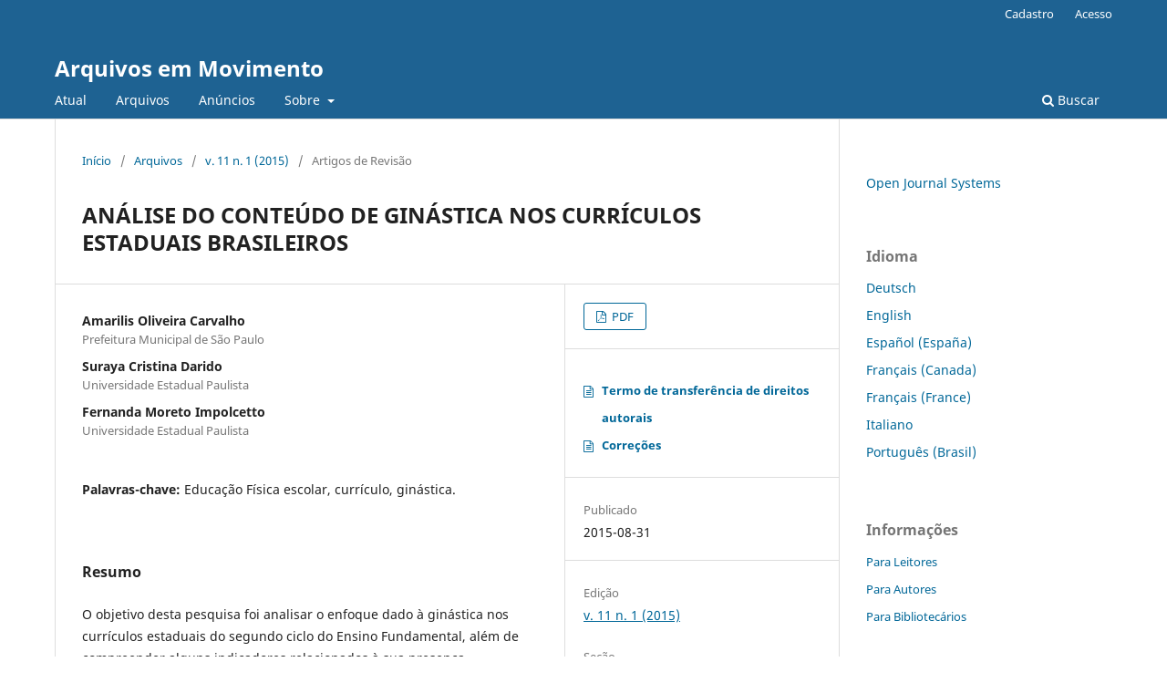

--- FILE ---
content_type: text/html; charset=utf-8
request_url: https://revistas.ufrj.br/index.php/am/article/view/9251
body_size: 21280
content:
<!DOCTYPE html>
<html lang="pt-BR" xml:lang="pt-BR">
<head>
	<meta charset="utf-8">
	<meta name="viewport" content="width=device-width, initial-scale=1.0">
	<title>
		ANÁLISE DO CONTEÚDO DE GINÁSTICA NOS CURRÍCULOS ESTADUAIS BRASILEIROS
							| Arquivos em Movimento
			</title>

	
<meta name="generator" content="Open Journal Systems 3.3.0.22" />
<link rel="schema.DC" href="http://purl.org/dc/elements/1.1/" />
<meta name="DC.Creator.PersonalName" content="Amarilis Oliveira Carvalho"/>
<meta name="DC.Creator.PersonalName" content="Suraya Cristina Darido"/>
<meta name="DC.Creator.PersonalName" content="Fernanda Moreto Impolcetto"/>
<meta name="DC.Date.created" scheme="ISO8601" content="2015-08-31"/>
<meta name="DC.Date.dateSubmitted" scheme="ISO8601" content="2017-03-24"/>
<meta name="DC.Date.issued" scheme="ISO8601" content="2015-09-15"/>
<meta name="DC.Date.modified" scheme="ISO8601" content="2017-03-24"/>
<meta name="DC.Description" xml:lang="pt" content="O objetivo desta pesquisa foi analisar o enfoque dado à ginástica nos currículos estaduais do segundo ciclo do Ensino Fundamental, além de compreender alguns indicadores relacionados à sua presença, organização, conteúdos mais indicados e o tratamento desses conteúdos nos documentos analisados. Utilizou-se como método a análise documental dos currículos de 16 Estados brasileiros. Os dados obtidos apontam a presença da ginástica em todos os documentos, com uma organização bastante diversificada entre eles, os conteúdos mais indicados relacionam-se à ginástica na perspectiva da saúde e para a competição, com tratamento privilegiado dos conteúdos na dimensão procedimental.  Conclui-se que os currículos estaduais apontam para uma perspectiva de ampliação dos conteúdos e dos olhares sobre a ginástica, ao mesmo tempo que evidenciam dificuldades relacionadas ao tratamento desse conteúdo no contexto escolar."/>
<meta name="DC.Format" scheme="IMT" content="application/pdf"/>
<meta name="DC.Format" scheme="IMT" content="application/pdf"/>
<meta name="DC.Format" scheme="IMT" content="application/msword"/>
<meta name="DC.Identifier" content="9251"/>
<meta name="DC.Identifier.pageNumber" content="54-73"/>
<meta name="DC.Identifier.URI" content="https://revistas.ufrj.br/index.php/am/article/view/9251"/>
<meta name="DC.Language" scheme="ISO639-1" content="pt"/>
<meta name="DC.Rights" content="Copyright (c) 2017 Arquivos em Movimento"/>
<meta name="DC.Rights" content=""/>
<meta name="DC.Source" content="Arquivos em Movimento"/>
<meta name="DC.Source.ISSN" content="1809-9556"/>
<meta name="DC.Source.Issue" content="1"/>
<meta name="DC.Source.Volume" content="11"/>
<meta name="DC.Source.URI" content="https://revistas.ufrj.br/index.php/am"/>
<meta name="DC.Subject" xml:lang="pt" content="Educação Física escolar"/>
<meta name="DC.Subject" xml:lang="pt" content="currículo"/>
<meta name="DC.Subject" xml:lang="pt" content="ginástica."/>
<meta name="DC.Title" content="ANÁLISE DO CONTEÚDO DE GINÁSTICA NOS CURRÍCULOS ESTADUAIS BRASILEIROS"/>
<meta name="DC.Type" content="Text.Serial.Journal"/>
<meta name="DC.Type" xml:lang="pt" content="Revisão de Literatura"/>
<meta name="DC.Type.articleType" content="Artigos de Revisão"/>
<meta name="gs_meta_revision" content="1.1"/>
<meta name="citation_journal_title" content="Arquivos em Movimento"/>
<meta name="citation_journal_abbrev" content="R. Arq-s Mov."/>
<meta name="citation_issn" content="1809-9556"/> 
<meta name="citation_author" content="Amarilis Oliveira Carvalho"/>
<meta name="citation_author_institution" content="Prefeitura Municipal de São Paulo"/>
<meta name="citation_author" content="Suraya Cristina Darido"/>
<meta name="citation_author_institution" content="Universidade Estadual Paulista"/>
<meta name="citation_author" content="Fernanda Moreto Impolcetto"/>
<meta name="citation_author_institution" content="Universidade Estadual Paulista"/>
<meta name="citation_title" content="ANÁLISE DO CONTEÚDO DE GINÁSTICA NOS CURRÍCULOS ESTADUAIS BRASILEIROS"/>
<meta name="citation_language" content="pt"/>
<meta name="citation_date" content="2015/08/31"/>
<meta name="citation_volume" content="11"/>
<meta name="citation_issue" content="1"/>
<meta name="citation_firstpage" content="54"/>
<meta name="citation_lastpage" content="73"/>
<meta name="citation_abstract_html_url" content="https://revistas.ufrj.br/index.php/am/article/view/9251"/>
<meta name="citation_keywords" xml:lang="pt" content="Educação Física escolar"/>
<meta name="citation_keywords" xml:lang="pt" content="currículo"/>
<meta name="citation_keywords" xml:lang="pt" content="ginástica."/>
<meta name="citation_pdf_url" content="https://revistas.ufrj.br/index.php/am/article/download/9251/pdf_56"/>
<meta name="citation_pdf_url" content="https://revistas.ufrj.br/index.php/am/article/download/9251/34299"/>
	<link rel="stylesheet" href="https://revistas.ufrj.br/index.php/am/$$$call$$$/page/page/css?name=stylesheet" type="text/css" /><link rel="stylesheet" href="https://revistas.ufrj.br/index.php/am/$$$call$$$/page/page/css?name=font" type="text/css" /><link rel="stylesheet" href="https://revistas.ufrj.br/lib/pkp/styles/fontawesome/fontawesome.css?v=3.3.0.22" type="text/css" />
</head>
<body class="pkp_page_article pkp_op_view" dir="ltr">

	<div class="pkp_structure_page">

				<header class="pkp_structure_head" id="headerNavigationContainer" role="banner">
						
 <nav class="cmp_skip_to_content" aria-label="Ir para os links de conteúdo">
	<a href="#pkp_content_main">Ir para o conteúdo principal</a>
	<a href="#siteNav">Ir para o menu de navegação principal</a>
		<a href="#pkp_content_footer">Ir para o rodapé</a>
</nav>

			<div class="pkp_head_wrapper">

				<div class="pkp_site_name_wrapper">
					<button class="pkp_site_nav_toggle">
						<span>Open Menu</span>
					</button>
										<div class="pkp_site_name">
																<a href="						https://revistas.ufrj.br/index.php/am/index
					" class="is_text">Arquivos em Movimento</a>
										</div>
				</div>

				
				<nav class="pkp_site_nav_menu" aria-label="Navegação no Site">
					<a id="siteNav"></a>
					<div class="pkp_navigation_primary_row">
						<div class="pkp_navigation_primary_wrapper">
																				<ul id="navigationPrimary" class="pkp_navigation_primary pkp_nav_list">
								<li class="">
				<a href="https://revistas.ufrj.br/index.php/am/issue/current">
					Atual
				</a>
							</li>
								<li class="">
				<a href="https://revistas.ufrj.br/index.php/am/issue/archive">
					Arquivos
				</a>
							</li>
								<li class="">
				<a href="https://revistas.ufrj.br/index.php/am/announcement">
					Anúncios
				</a>
							</li>
								<li class="">
				<a href="https://revistas.ufrj.br/index.php/am/about">
					Sobre
				</a>
									<ul>
																					<li class="">
									<a href="https://revistas.ufrj.br/index.php/am/about">
										Sobre a Revista
									</a>
								</li>
																												<li class="">
									<a href="https://revistas.ufrj.br/index.php/am/about/submissions">
										Submissões
									</a>
								</li>
																												<li class="">
									<a href="https://revistas.ufrj.br/index.php/am/about/editorialTeam">
										Equipe Editorial
									</a>
								</li>
																												<li class="">
									<a href="https://revistas.ufrj.br/index.php/am/about/privacy">
										Declaração de Privacidade
									</a>
								</li>
																												<li class="">
									<a href="https://revistas.ufrj.br/index.php/am/about/contact">
										Contato
									</a>
								</li>
																		</ul>
							</li>
			</ul>

				

																						<div class="pkp_navigation_search_wrapper">
									<a href="https://revistas.ufrj.br/index.php/am/search" class="pkp_search pkp_search_desktop">
										<span class="fa fa-search" aria-hidden="true"></span>
										Buscar
									</a>
								</div>
													</div>
					</div>
					<div class="pkp_navigation_user_wrapper" id="navigationUserWrapper">
							<ul id="navigationUser" class="pkp_navigation_user pkp_nav_list">
								<li class="profile">
				<a href="https://revistas.ufrj.br/index.php/am/user/register">
					Cadastro
				</a>
							</li>
								<li class="profile">
				<a href="https://revistas.ufrj.br/index.php/am/login">
					Acesso
				</a>
							</li>
										</ul>

					</div>
				</nav>
			</div><!-- .pkp_head_wrapper -->
		</header><!-- .pkp_structure_head -->

						<div class="pkp_structure_content has_sidebar">
			<div class="pkp_structure_main" role="main">
				<a id="pkp_content_main"></a>

<div class="page page_article">
			<nav class="cmp_breadcrumbs" role="navigation" aria-label="Você está aqui:">
	<ol>
		<li>
			<a href="https://revistas.ufrj.br/index.php/am/index">
				Início
			</a>
			<span class="separator">/</span>
		</li>
		<li>
			<a href="https://revistas.ufrj.br/index.php/am/issue/archive">
				Arquivos
			</a>
			<span class="separator">/</span>
		</li>
					<li>
				<a href="https://revistas.ufrj.br/index.php/am/issue/view/694">
					v. 11 n. 1 (2015)
				</a>
				<span class="separator">/</span>
			</li>
				<li class="current" aria-current="page">
			<span aria-current="page">
									Artigos de Revisão
							</span>
		</li>
	</ol>
</nav>
	
		  	 <article class="obj_article_details">

		
	<h1 class="page_title">
		ANÁLISE DO CONTEÚDO DE GINÁSTICA NOS CURRÍCULOS ESTADUAIS BRASILEIROS
	</h1>

	
	<div class="row">
		<div class="main_entry">

							<section class="item authors">
					<h2 class="pkp_screen_reader">Autores</h2>
					<ul class="authors">
											<li>
							<span class="name">
								Amarilis Oliveira Carvalho
							</span>
															<span class="affiliation">
									Prefeitura Municipal de São Paulo
																	</span>
																				</li>
											<li>
							<span class="name">
								Suraya Cristina Darido
							</span>
															<span class="affiliation">
									Universidade Estadual Paulista
																	</span>
																				</li>
											<li>
							<span class="name">
								Fernanda Moreto Impolcetto
							</span>
															<span class="affiliation">
									Universidade Estadual Paulista
																	</span>
																				</li>
										</ul>
				</section>
			
						
									<section class="item keywords">
				<h2 class="label">
										Palavras-chave:
				</h2>
				<span class="value">
											Educação Física escolar, 											currículo, 											ginástica.									</span>
			</section>
			
										<section class="item abstract">
					<h2 class="label">Resumo</h2>
					<p>O objetivo desta pesquisa foi analisar o enfoque dado à ginástica nos currículos estaduais do segundo ciclo do Ensino Fundamental, além de compreender alguns indicadores relacionados à sua presença, organização, conteúdos mais indicados e o tratamento desses conteúdos nos documentos analisados. Utilizou-se como método a análise documental dos currículos de 16 Estados brasileiros. Os dados obtidos apontam a presença da ginástica em todos os documentos, com uma organização bastante diversificada entre eles, os conteúdos mais indicados relacionam-se à ginástica na perspectiva da saúde e para a competição, com tratamento privilegiado dos conteúdos na dimensão procedimental.  Conclui-se que os currículos estaduais apontam para uma perspectiva de ampliação dos conteúdos e dos olhares sobre a ginástica, ao mesmo tempo que evidenciam dificuldades relacionadas ao tratamento desse conteúdo no contexto escolar.</p>
				</section>
			
			<div class="item downloads_chart">
	<h3 class="label">
		Downloads
	</h3>
	<div class="value">
		<canvas class="usageStatsGraph" data-object-type="Submission" data-object-id="9251"></canvas>
		<div class="usageStatsUnavailable" data-object-type="Submission" data-object-id="9251">
			Não há dados estatísticos.
		</div>
	</div>
</div>


																																																																<section class="item author_bios">
					<h2 class="label">
													Biografia do Autor
											</h2>
																		<section class="sub_item">
								<h3 class="label">
																																							Amarilis Oliveira Carvalho, <span class="affiliation">Prefeitura Municipal de São Paulo</span>
																	</h3>
								<div class="value">
									Graduada em Licenciatura em Educação Física e Técnico Desportivo pela Universidade Estadual Paulista Júlio de Mesquita Filho (1991). Atualmente é professora titular de Ensino Fundamental II e Médio da Prefeitura Municipal de São Paulo. Tem experiência na área de Educação Física, com ênfase em Educação Física Escolar e Ginástica. Membro do LETPEF - Laboratório de Estudos e Trabalhos Pedagógicos em Educação Física Escolar, atuando principalmente nos seguintes temas: educação física escolar, cultura corporal e ginástica. Mestre em Desenvolvimento Humano e Tecnologia - IB/DEF/UNESP - Rio Claro
								</div>
							</section>
																								<section class="sub_item">
								<h3 class="label">
																																							Suraya Cristina Darido, <span class="affiliation">Universidade Estadual Paulista</span>
																	</h3>
								<div class="value">
									Graduada em Educação Física pela Universidade de São Paulo, USP, São Paulo -- SP. Mestre em Educação Física pela USP, São Paulo -- SP. Doutora em Psicologia Escolar e Desenvolvimento Humano pela USP, São Paulo -- SP. Livre docente pela Universidade Estadual Paulista Júlio de Mesquita Filho, UNESP, Campus de Rio Claro -- SP. Assistente Doutora do Departamento de Educação Física da UNESP, Campus de Rio Claro -- SP.
								</div>
							</section>
																								<section class="sub_item">
								<h3 class="label">
																																							Fernanda Moreto Impolcetto, <span class="affiliation">Universidade Estadual Paulista</span>
																	</h3>
								<div class="value">
									Fernanda Moreto Impolcetto -- Licenciada em Educação Física pela Universidade Estadual Paulista Júlio de Mesquita Filho, UNESP, Campus de Rio Claro - SP. Mestre em Ciências da Motricidade pela UNESP, Campus de Rio Claro - SP. Doutora em Desenvolvimento Humano e Tecnologias pela UNESP, Campus de Rio Claro -- SP. Professora Assistente Doutora do Departamento de Educação Física da UNESP, Campus de Rio Claro -- SP.
								</div>
							</section>
															</section>
			
						
		</div><!-- .main_entry -->

		<div class="entry_details">

						
										<div class="item galleys">
					<h2 class="pkp_screen_reader">
						Downloads
					</h2>
					<ul class="value galleys_links">
													<li>
								
	
							

<a class="obj_galley_link pdf" href="https://revistas.ufrj.br/index.php/am/article/view/9251/pdf_56">

		
	PDF

	</a>
							</li>
											</ul>
				</div>
										<div class="item galleys">
					<h3 class="pkp_screen_reader">
						Arquivos adicionais
					</h3>
					<ul class="value supplementary_galleys_links">
													<li>
								
	
							

<a class="obj_galley_link_supplementary pdf" href="https://revistas.ufrj.br/index.php/am/article/view/9251/34299">

		
	Termo de transferência de direitos autorais

	</a>
							</li>
													<li>
								
	
							

<a class="obj_galley_link_supplementary file" href="https://revistas.ufrj.br/index.php/am/article/view/9251/34300">

		
	Correções

	</a>
							</li>
											</ul>
				</div>
			
						<div class="item published">
				<section class="sub_item">
					<h2 class="label">
						Publicado
					</h2>
					<div class="value">
																			<span>2015-08-31</span>
																	</div>
				</section>
							</div>
			
						
										<div class="item issue">

											<section class="sub_item">
							<h2 class="label">
								Edição
							</h2>
							<div class="value">
								<a class="title" href="https://revistas.ufrj.br/index.php/am/issue/view/694">
									v. 11 n. 1 (2015)
								</a>
							</div>
						</section>
					
											<section class="sub_item">
							<h2 class="label">
								Seção
							</h2>
							<div class="value">
								Artigos de Revisão
							</div>
						</section>
					
									</div>
			
						
						
			

		</div><!-- .entry_details -->
	</div><!-- .row -->

</article>

	

</div><!-- .page -->

	</div><!-- pkp_structure_main -->

									<div class="pkp_structure_sidebar left" role="complementary" aria-label="Barra lateral">
				<div class="pkp_block block_developed_by">
	<h2 class="pkp_screen_reader">
		Desenvolvido por
	</h2>

	<div class="content">
		<a href="http://pkp.sfu.ca/ojs/">
			Open Journal Systems
		</a>
	</div>
</div>
<div class="pkp_block block_language">
	<h2 class="title">
		Idioma
	</h2>

	<div class="content">
		<ul>
							<li class="locale_de_DE" lang="de-DE">
					<a href="https://revistas.ufrj.br/index.php/am/user/setLocale/de_DE?source=%2Findex.php%2Fam%2Farticle%2Fview%2F9251">
						Deutsch
					</a>
				</li>
							<li class="locale_en_US" lang="en-US">
					<a href="https://revistas.ufrj.br/index.php/am/user/setLocale/en_US?source=%2Findex.php%2Fam%2Farticle%2Fview%2F9251">
						English
					</a>
				</li>
							<li class="locale_es_ES" lang="es-ES">
					<a href="https://revistas.ufrj.br/index.php/am/user/setLocale/es_ES?source=%2Findex.php%2Fam%2Farticle%2Fview%2F9251">
						Español (España)
					</a>
				</li>
							<li class="locale_fr_CA" lang="fr-CA">
					<a href="https://revistas.ufrj.br/index.php/am/user/setLocale/fr_CA?source=%2Findex.php%2Fam%2Farticle%2Fview%2F9251">
						Français (Canada)
					</a>
				</li>
							<li class="locale_fr_FR" lang="fr-FR">
					<a href="https://revistas.ufrj.br/index.php/am/user/setLocale/fr_FR?source=%2Findex.php%2Fam%2Farticle%2Fview%2F9251">
						Français (France)
					</a>
				</li>
							<li class="locale_it_IT" lang="it-IT">
					<a href="https://revistas.ufrj.br/index.php/am/user/setLocale/it_IT?source=%2Findex.php%2Fam%2Farticle%2Fview%2F9251">
						Italiano
					</a>
				</li>
							<li class="locale_pt_BR current" lang="pt-BR">
					<a href="https://revistas.ufrj.br/index.php/am/user/setLocale/pt_BR?source=%2Findex.php%2Fam%2Farticle%2Fview%2F9251">
						Português (Brasil)
					</a>
				</li>
					</ul>
	</div>
</div><!-- .block_language -->
<div class="pkp_block block_information">
	<h2 class="title">Informações</h2>
	<div class="content">
		<ul>
							<li>
					<a href="https://revistas.ufrj.br/index.php/am/information/readers">
						Para Leitores
					</a>
				</li>
										<li>
					<a href="https://revistas.ufrj.br/index.php/am/information/authors">
						Para Autores
					</a>
				</li>
										<li>
					<a href="https://revistas.ufrj.br/index.php/am/information/librarians">
						Para Bibliotecários
					</a>
				</li>
					</ul>
	</div>
</div>

			</div><!-- pkp_sidebar.left -->
			</div><!-- pkp_structure_content -->

<div class="pkp_structure_footer_wrapper" role="contentinfo">
	<a id="pkp_content_footer"></a>

	<div class="pkp_structure_footer">

		
		<div class="pkp_brand_footer" role="complementary">
			<a href="https://revistas.ufrj.br/index.php/am/about/aboutThisPublishingSystem">
				<img alt="Mais informações sobre o sistema de publicação, a plataforma e o fluxo de publicação do OJS/PKP." src="https://revistas.ufrj.br/templates/images/ojs_brand.png">
			</a>
		</div>
	</div>
</div><!-- pkp_structure_footer_wrapper -->

</div><!-- pkp_structure_page -->

<script src="https://revistas.ufrj.br/lib/pkp/lib/vendor/components/jquery/jquery.min.js?v=3.3.0.22" type="text/javascript"></script><script src="https://revistas.ufrj.br/lib/pkp/lib/vendor/components/jqueryui/jquery-ui.min.js?v=3.3.0.22" type="text/javascript"></script><script src="https://revistas.ufrj.br/plugins/themes/default/js/lib/popper/popper.js?v=3.3.0.22" type="text/javascript"></script><script src="https://revistas.ufrj.br/plugins/themes/default/js/lib/bootstrap/util.js?v=3.3.0.22" type="text/javascript"></script><script src="https://revistas.ufrj.br/plugins/themes/default/js/lib/bootstrap/dropdown.js?v=3.3.0.22" type="text/javascript"></script><script src="https://revistas.ufrj.br/plugins/themes/default/js/main.js?v=3.3.0.22" type="text/javascript"></script><script type="text/javascript">var pkpUsageStats = pkpUsageStats || {};pkpUsageStats.data = pkpUsageStats.data || {};pkpUsageStats.data.Submission = pkpUsageStats.data.Submission || {};pkpUsageStats.data.Submission[9251] = [];</script><script src="https://cdnjs.cloudflare.com/ajax/libs/Chart.js/2.0.1/Chart.js?v=3.3.0.22" type="text/javascript"></script><script type="text/javascript">var pkpUsageStats = pkpUsageStats || {};pkpUsageStats.locale = pkpUsageStats.locale || {};pkpUsageStats.locale.months = ["Jan","Fev","Mar","Abr","Mai","Jun","Jul","Ago","Set","Out","Nov","Dez"];pkpUsageStats.config = pkpUsageStats.config || {};pkpUsageStats.config.chartType = "bar";</script><script src="https://revistas.ufrj.br/plugins/generic/usageStats/js/UsageStatsFrontendHandler.js?v=3.3.0.22" type="text/javascript"></script>


</body>
</html>
